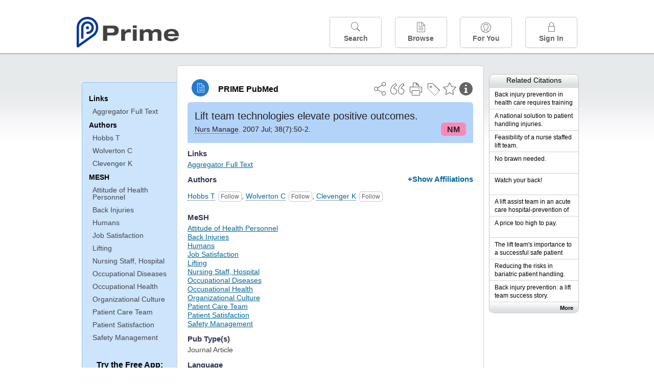

--- FILE ---
content_type: text/html;charset=UTF-8
request_url: https://www.unboundmedicine.com/medline/citation/17632297/Lift_team_technologies_elevate_positive_outcomes_
body_size: 5414
content:
<!DOCTYPE html><!DOCTYPE HTML><html lang="en"><head><meta http-equiv="Content-Type" content="text/html; charset=UTF-8"><title>PRIME PubMed | Lift team technologies elevate positive outcomes</title><meta charset="utf-8"><meta name="apple-itunes-app" content="app-id=554157746"><meta name="viewport" content="initial-scale=1,minimum-scale=1"><base href="https://www.unboundmedicine.com/medline/"><meta name="description" content="PubMed journal article: Lift team technologies elevate positive outcomes. Download Prime PubMed App to iPhone, iPad, or Android"><meta property="og:title" content="PRIME PubMed | Lift team technologies elevate positive outcomes"><meta property="og:url" content="https://www.unboundmedicine.com/medline/citation/17632297/Lift_team_technologies_elevate_positive_outcomes_"><meta property="og:image" content="https://www.unboundmedicine.com/medline/images/prime_logo_invert.png"><meta property="og:description" content="The Prime PubMed app from Unbound Medicine is the best way to search, organize, and share information about medical literature directly on your smartphone, tablet, and the web. "><link rel="stylesheet" type="text/css" href="css/screen.css?v=25.12.04_04"><link rel="stylesheet" type="text/css" href="css/jquery-ui-1.12.1.min.css"><link rel="shortcut icon" href="./images/favicon_prime.png"><link rel="apple-touch-icon" href="./images/favicon_prime.png"><script>(function checkAndSetupGTM() {if (typeof window.gdpr !== 'undefined' && window.gdpr.setupGoogleTagManager) {window.gdpr.setupGoogleTagManager('GTM-W55GK2R');} else if (document.readyState === 'loading') {setTimeout(checkAndSetupGTM, 10);} else {console.error('GDPR consent manager not loaded');}})();</script><script language="JavaScript" src="js/bundle/GdprConsent.js?v=25.12.04_04" type="text/javascript"></script><script>window.dataLayer = window.dataLayer || [];function gtag(){dataLayer.push(arguments);}gtag('consent', 'default', {'analytics_storage': 'granted','ad_storage': 'granted'});</script><script>(async function() { await window.gdpr.loadPreferences({ gdprDisabled: true }); window.gdpr.updateGTMConsent(); })();</script><script>(function checkAndSetupGTM() {if (typeof window.gdpr !== 'undefined' && window.gdpr.setupGoogleTagManager) {window.gdpr.setupGoogleTagManager('GTM-W55GK2R');} else if (document.readyState === 'loading') {setTimeout(checkAndSetupGTM, 10);} else {console.error('GDPR consent manager not loaded');}})();</script><script language="JavaScript" src="js/jquery-3.7.1.min.js" type="text/javascript"></script><script language="JavaScript" src="js/jquery-ui-1.12.1.min.js" type="text/javascript"></script><script language="JavaScript" src="js/ubcore.js?v=25.12.04_04" type="text/javascript"></script><script language="JavaScript" src="js/ucentral.js?v=25.12.04_04" type="text/javascript"></script><script language="JavaScript" src="js/signin.js?v=25.12.04_04" type="text/javascript"></script><script language="JavaScript" src="js/bundle/medlineLib.js?v=25.12.04_04" type="text/javascript"></script><script language="JavaScript" src="js/favorites.js?v=25.12.04_04" type="text/javascript"></script><script language="JavaScript" src="js/content.js?v=25.12.04_04" type="text/javascript"></script><script language="JavaScript" src="js/jquery.tinysort.min.js" type="text/javascript"></script><script type="text/javascript">var _gaq = _gaq || [];_gaq.push(['_setAccount', 'UA-433220-33']);_gaq.push(['_trackPageview']);</script><script type="text/javascript">(function() {var ga = document.createElement('script'); ga.type = 'text/javascript';ga.async = true;ga.src = ('https:' == document.location.protocol ? 'https://ssl' : 'https://www') + '.google-analytics.com/ga.js';var s = document.getElementsByTagName('script')[0];s.parentNode.insertBefore(ga, s);})();</script><script type="text/javascript"></script><script type="application/ld+json">{  "@context": "https://schema.org",  "@type": "Article",  "headline": "Lift team technologies elevate positive outcomes",  "description": "PubMed journal article: Lift team technologies elevate positive outcomes. Download Prime PubMed App to iPhone, iPad, or Android",  "image": [    "https://www.unboundmedicine.com/medline/images/primepubmedlogo.png"   ],  "datePublished": "2007-7-17T09:002007-9-20T09:002007-7-17T09:00",  "dateModified": "2007-07-16","author": [{    "@type": "Person",    "name": "Terry Hobbs"  },{    "@type": "Person",    "name": "Cheryl Wolverton"  },{    "@type": "Person",    "name": "Kay Clevenger"  }]}</script></head><body style="overflow-x:hidden;"><header role="banner"><div class="header-container"><div class="header"><a href="https://www.unboundmedicine.com/medline" class="app-home"></a><div id="drop-down-login"><div id="dd-login-box"><form action="./medline" id="dd-login" method="post"><input type="hidden" name="login" value="true"><input type="text" name="username" id="dd-username" value="" autocorrect="off" autocapitalize="off" placeholder="Email"><div class="password-holder"><input type="password" name="password" id="dd-password" placeholder="Password" value="" autocomplete="off" autocorrect="off" autocapitalize="off"><span class="show-passwd" title="Show password"></span></div><div id="remem_forgot"><div class="checkboxes"><label for="remember"><input type="checkbox" id="remember" name="remember" value="true"><span>Remember Me</span></label></div><a id="forgot-password" href="javascript:oW('https://www.unboundmedicine.com/support?cmd=lookup&amp;ns=medl&amp;svar=ap%7cmedline&amp;svar=c%7cmedline-lm&amp;svar=a%7cub','_blank',580,720,'yes');">Forgot your password?</a></div><input type="submit" class="login_btn" id="dd-login-button" value="Sign In"><div class="signup_div">Don't have an account? <span class="signup_link">Sign up</span></div></form></div><div class="bottom"></div></div><div class="header-button-box"><a href="" class="header-button-menu"></a><a href="/medline/home" class="header-button search " data-gtm="nav-search"><br>Search</a><div href="" class="header-button browse " data-gtm="nav-browse"><br>Browse<div class="browse-button-box" style="display:none;"><a href="/medline/favorites" data-gtm="nav-browse-favorites" class="browse-button favorites ">Favorites</a><a href="/medline/history" data-gtm="nav-browse-history" class="browse-button history ">History</a><a href="/medline/journals" data-gtm="nav-browse-journals" class="browse-button journals ">Journals</a><a href="/medline/notes" data-gtm="nav-browse-notes" class="browse-button notes ">Notes</a></div></div><a href="/medline/foryou" class="header-button for-you " data-gtm="nav-foryou"><br>For You</a><a href="/medline/logout" class="header-button log-in sign-in" data-gtm="nav-signin"><br>Sign In</a></div></div><div id="message-box"><div class="innerWrapper"></div></div></div></header><div class="main-wrapper"><div class="main" role="main"><div id="document-container"><span id="document-info" data-catcode="364" data-code="17632297" data-type="MLU"></span><div id="document-body" class="centercolumn"><div id="super-title-header"><div id="document-category"><a href="./" class="medline-icon">PRIME PubMed</a></div><div class="action-manager"><a class="citInfo" data-gtm="action-citinfo"></a><a id="favorite-status" data-gtm="action-favorite" data-favid="MLU-364-17632297" data-catcode="364" data-code="17632297" data-favcode="17632297" data-page="-1" data-toc="-1" data-type="MLU" title="Add Favorite"></a><a id="taglist" data-gtm="action-tag" class="" title="Tag Citation"></a><div class="tagging-box contentview-tagging-box"><div class="tagging-box-inner"><h1>Tags</h1><input type="text" id="tag-list" data-id=""><p>Type your tag names separated by a space and hit enter</p><div class="existing-tag-list"></div></div></div><a id="print" data-gtm="action-print" href="https://www.unboundmedicine.com/medline//print_citation/17632297/Lift_team_technologies_elevate_positive_outcomes_" rel="nofollow" title="Print Topic"></a><a id="cite" data-gtm="action-create-citation" rel="nofollow" title="Create Citation"></a><a id="shareButton" data-gtm="action-share" rel="nofollow" title="Share"></a><div class="shareList"><a id="share-twitter" data-gtm="action-share-twitter" href="https://twitter.com/share?text=&amp;url=https://www.unboundmedicine.com/medline/citation/17632297/Lift_team_technologies_elevate_positive_outcomes_"></a><a id="share-fb" data-gtm="action-share-fb" href="https://www.facebook.com/sharer.php?u=https://www.unboundmedicine.com/medline/citation/17632297/Lift_team_technologies_elevate_positive_outcomes_"></a><a id="share-email" data-gtm="action-share-email" href="mailto:?body=I%20thought%20you%20would%20find%20this%20interesting%3A%20%0D%0A%0D%0A%20-%20https://www.unboundmedicine.com/medline/citation/17632297/Lift_team_technologies_elevate_positive_outcomes_&amp;subject=I%20thought%20you%20would%20find%20this%20interesting"></a></div><div class="tooltip"><img src="./images/tooltip-triangle.png"><p></p></div></div></div><div id="document-title-outer"><h1 id="document-title" class="medline-title" style="background-color:#b4d3f9; color:#222222;"><span class="mltitle">Lift team technologies elevate positive outcomes.</span><div class="journalSource"><span class="jinfo"><span><a class="jname doclink" href="./?st=M&amp;journal=Nurs Manage" rel="nofollow">Nurs Manage</a>.  2007 Jul; 38(7):50-2.</span></span><span class="journal-code" data-link="./medline?st=M&amp;journal=Nursing management" style="background-color: #fa89b8; color: #222222"><span>NM</span></span></div></h1><div class="author"></div></div><div class="document-content"><div class="cit_links"><h3>Links</h3><div class="linkHolder"><div class="fulltext_links"><div class="fulltext"><a class="ftpopup" rel="nofollow" href="http://ovidsp.ovid.com/ovidweb.cgi?T=JS&amp;PAGE=linkout&amp;SEARCH=17632297.ui" linkTitle="ovidsp.ovid.com">Aggregator Full Text</a></div></div></div></div><div class="cit_authors"><h3><span>Authors</span><a id="toggle-affil">+Show Affiliations</a></h3><div class="auth_list"><div class="author-wrapper"><a class="doclink" href="./?st=M&amp;author=Hobbs T" rel="nofollow" title="Hobbs T">Hobbs T</a> <a class="follow-author " data-favid="MLS-364" data-favtitle="Hobbs Terry[author]" data-favsearch="mode=classic&amp;st=M&amp;author=Hobbs T&amp;pubtype=All" title="Follow"></a></div><span class="affiliation-info">Indiana University Hospital at Clarian Health, Indianapolis, IN, USA.</span><div class="author-wrapper"><a class="doclink" href="./?st=M&amp;author=Wolverton C" rel="nofollow" title="Wolverton C">Wolverton C</a> <a class="follow-author " data-favid="MLS-364" data-favtitle="Wolverton Cheryl[author]" data-favsearch="mode=classic&amp;st=M&amp;author=Wolverton C&amp;pubtype=All" title="Follow"></a></div><span class="affiliation-info">No affiliation info available</span><div class="author-wrapper"><a class="doclink" href="./?st=M&amp;author=Clevenger K" rel="nofollow" title="Clevenger K">Clevenger K</a> <a class="follow-author " data-favid="MLS-364" data-favtitle="Clevenger Kay[author]" data-favsearch="mode=classic&amp;st=M&amp;author=Clevenger K&amp;pubtype=All" title="Follow"></a></div><span class="affiliation-info">No affiliation info available</span></div></div><div class="cit_mesh"><h3>MeSH</h3><div class="mesh_hl"><span class="mesh_term"><a href="./?mesh=Attitude+of+Health+Personnel&amp;st=M">Attitude of Health Personnel</a></span><span class="mesh_term"><a href="./?mesh=Back+Injuries&amp;st=M">Back Injuries</a></span><span class="mesh_term"><a href="./?mesh=Humans&amp;st=M">Humans</a></span><span class="mesh_term"><a href="./?mesh=Job+Satisfaction&amp;st=M">Job Satisfaction</a></span><span class="mesh_term"><a href="./?mesh=Lifting&amp;st=M">Lifting</a></span><span class="mesh_term"><a href="./?mesh=Nursing+Staff,+Hospital&amp;st=M">Nursing Staff, Hospital</a></span><span class="mesh_term"><a href="./?mesh=Occupational+Diseases&amp;st=M">Occupational Diseases</a></span><span class="mesh_term"><a href="./?mesh=Occupational+Health&amp;st=M">Occupational Health</a></span><span class="mesh_term"><a href="./?mesh=Organizational+Culture&amp;st=M">Organizational Culture</a></span><span class="mesh_term"><a href="./?mesh=Patient+Care+Team&amp;st=M">Patient Care Team</a></span><span class="mesh_term"><a href="./?mesh=Patient+Satisfaction&amp;st=M">Patient Satisfaction</a></span><span class="mesh_term"><a href="./?mesh=Safety+Management&amp;st=M">Safety Management</a></span></div></div><div class="cit_pub_type"><h3>Pub Type(s)</h3><div class="pub_type">Journal Article</div></div><div class="cit_language"><h3>Language</h3><div class="language">eng</div></div><div class="cit_pmid"><h3>PubMed ID</h3><div class="pubmed_id">17632297</div></div></div><div class="clear"></div></div><div id="screenBackdrop"><div id="citationMan"><div class="citationFormats"><h3>Citation</h3><div class="citationFormat active" format="mla"><span class="citation" title="MLA format citation">Hobbs, Terry, et al. "Lift Team Technologies Elevate Positive Outcomes." <i>Nursing Management, </i>vol. 38, no. 7, 2007, pp. 50-2.</span></div><div class="citationFormat " format="ama"><span class="citation" title="AMA format citation">Hobbs T, Wolverton C, Clevenger K. Lift team technologies elevate positive outcomes. <i>Nurs Manage</i>. 2007;38(7):50-2.</span></div><div class="citationFormat " format="apa"><span class="citation" title="APA format citation">Hobbs, T., Wolverton, C., &amp; Clevenger, K. (2007). Lift team technologies elevate positive outcomes. <i>Nursing Management</i>, <i>38</i>(7), 50-2. </span></div><div class="citationFormat " format="vancouver"><span class="citation" title="VANCOUVER format citation">Hobbs T, Wolverton C, Clevenger K. Lift Team Technologies Elevate Positive Outcomes. <i>Nurs Manage.</i> 2007;38(7):50-2. PubMed PMID: 17632297.</span></div></div><div id="citationToolbar"><div class="notes"><span class="note ama">* Article titles in AMA citation format should be in sentence-case</span></div><button class="copy" title="Copy to clipboard">Copy</button><button class="download" title="Download .ris file">Download</button><select id="citationSelect" def="mla"><option selected="true" format="mla">MLA</option><option format="ama">AMA</option><option format="apa">APA</option><option format="vancouver">VANCOUVER</option></select></div><div id="risFile">TY  -  JOUR
T1  -  Lift team technologies elevate positive outcomes.
AU  -  Hobbs,Terry,
AU  -  Wolverton,Cheryl,
AU  -  Clevenger,Kay,
PY  -  2007/7/17/pubmed
PY  -  2007/9/20/medline
PY  -  2007/7/17/entrez
SP  -  50
EP  -  2
JF  -  Nursing management
JO  -  Nurs Manage
VL  -  38
IS  -  7
SN  -  0744-6314
UR  -  https://www.unboundmedicine.com/medline/citation/17632297/Lift_team_technologies_elevate_positive_outcomes_
L2  -  http://ovidsp.ovid.com/ovidweb.cgi?T=JS&amp;amp;PAGE=linkout&amp;amp;SEARCH=17632297.ui
DB  -  PRIME
DP  -  Unbound Medicine
ER  -  
</div></div></div><div id="document-navigation" class="sidebarScroll"><div class="inner-wrapper"><ul><ul class="sidebar_links"><li><a>Links</a></li><li class="child fulltext"><a class="ftpopup" rel="nofollow" href="http://ovidsp.ovid.com/ovidweb.cgi?T=JS&amp;PAGE=linkout&amp;SEARCH=17632297.ui" linkTitle="ovidsp.ovid.com">Aggregator Full Text</a></li></ul><ul class="sidebar_authors"><li><a>Authors</a></li><li class="child"><a href="./?st=M&amp;author=Hobbs T" rel="nofollow">Hobbs T</a></li><li class="child"><a href="./?st=M&amp;author=Wolverton C" rel="nofollow">Wolverton C</a></li><li class="child"><a href="./?st=M&amp;author=Clevenger K" rel="nofollow">Clevenger K</a></li></ul><ul class="sidebar_mesh"><ul class="sidebar_mesh"><li><a>MESH</a></li><li class="child"><a href="./?mesh=Attitude+of+Health+Personnel&amp;st=M" rel="nofollow">Attitude of Health Personnel</a></li><li class="child"><a href="./?mesh=Back+Injuries&amp;st=M" rel="nofollow">Back Injuries</a></li><li class="child"><a href="./?mesh=Humans&amp;st=M" rel="nofollow">Humans</a></li><li class="child"><a href="./?mesh=Job+Satisfaction&amp;st=M" rel="nofollow">Job Satisfaction</a></li><li class="child"><a href="./?mesh=Lifting&amp;st=M" rel="nofollow">Lifting</a></li><li class="child"><a href="./?mesh=Nursing+Staff,+Hospital&amp;st=M" rel="nofollow">Nursing Staff, Hospital</a></li><li class="child"><a href="./?mesh=Occupational+Diseases&amp;st=M" rel="nofollow">Occupational Diseases</a></li><li class="child"><a href="./?mesh=Occupational+Health&amp;st=M" rel="nofollow">Occupational Health</a></li><li class="child"><a href="./?mesh=Organizational+Culture&amp;st=M" rel="nofollow">Organizational Culture</a></li><li class="child"><a href="./?mesh=Patient+Care+Team&amp;st=M" rel="nofollow">Patient Care Team</a></li><li class="child"><a href="./?mesh=Patient+Satisfaction&amp;st=M" rel="nofollow">Patient Satisfaction</a></li><li class="child"><a href="./?mesh=Safety+Management&amp;st=M" rel="nofollow">Safety Management</a></li></ul></ul></ul><div id="doc-app-list"><div class="try-mobile-apps"><div><b>Try the Free App:</b></div><div><a id="get-iOS" class="get-the-app" href="https://www.unboundmedicine.com/apps/unbound_medline?redirectURL=https%3A//itunes.apple.com/us/app/prime-pubmed-journals-grapherence/id554157746?mt%3d8&amp;pt%3d810583&amp;ct%3dprime-getapp"><img src="./images/App_Store.svg" alt="Prime PubMed app for iOS iPhone iPad"></a></div><div><a id="get-android" class="get-the-app" href="https://www.unboundmedicine.com/apps/unbound_medline?redirectURL=https%3A//play.google.com/store/apps/details%3Fid%3Dcom.unbound.android.medl"><img style="height:40px;" alt="Prime PubMed app for Android" src="./images/google-play-badge.png"></a></div></div><div class="bottomMsg"><b>Prime PubMed</b> is provided<br>free to individuals by:<br><a href="https://www.unboundmedicine.com">Unbound Medicine</a>.</div></div></div></div><div id="document-sidebar" class="sidebarScroll"><div class="inner-wrapper"><div id="related-content" class="uibox loading" data-search="relcit" data-pmid="17632297"><h2>Related Citations</h2><ul class="relcit"></ul><div class="bottom"><a class="more" rel="nofollow" href="./?st=R&amp;id=17632297">More</a></div></div><div id="related-content" class="uibox loading" data-search="alsoviewed" data-pmid="17632297"><div class="sidebox-title"><h2>Others Viewed</h2></div><ul class="relcit"></ul><div class="bottom"></div></div></div></div></div><div class="clear"></div></div><div class="clear"></div></div><footer role="contentinfo"><div id="footer-links"><a href="/" id="corporate-logo"><img src="https://www.unboundmedicine.com/medline/images/unboundlogo.png" alt="Unbound Medicine logo"></a><div class="linkBlocks"><ul><li><a href="https://www.unboundmedicine.com/medline" target="_top" id="footer-first">Home</a></li><li><a href="https://www.unboundmedicine.com/contact?svar=a%7cub&amp;svar=c%7cprimeweb">Contact Us</a></li></ul><ul><li><a href="javascript:oW('https://www.unboundmedicine.com/support/','_blank',580,820,'yes');">Help</a></li><li><a href="javascript:oW('https://www.unboundmedicine.com/privacy','_blank',580,720,'yes');">Privacy / Disclaimer</a></li><li><a href="javascript:oW('https://www.unboundmedicine.com/terms_of_service','_blank',580,720,'yes');">Terms of Service</a></li></ul><ul><li><a class="quick-login log-in" id="footer-last" rel="nofollow">Sign In</a></li></ul></div><p class="copyright">© 2000–2026 Unbound Medicine, Inc. All rights reserved</p><div id="connect"><p>CONNECT WITH US</p><p><a rel="noopener" data-icon="" id="facebook" href="https://www.facebook.com/unboundmedicineinc" target="_blank">facebook</a><a rel="noopener" data-icon="" id="instagram" href="https://www.instagram.com/unboundmedicine/" target="_blank">instagram</a><a rel="noopener" data-icon="" id="youtube" href="https://www.youtube.com/unboundmedicine" target="_blank">youtube</a><a rel="noopener" data-icon="" id="linkedin" href="https://www.linkedin.com/company/unbound-medicine" target="_blank">LinkedIn</a></p></div></div></footer><noscript><iframe src="https://www.googletagmanager.com/ns.html?id=GTM-W55GK2R" height="0" width="0" style="display:none;visibility:hidden"></iframe></noscript><script type="text/javascript">medlineLib.medline.medlineReady(null, null);contentBindings();$("#subheader").data("auth-status", "unknown");$("#subheader").data("ck", "");</script></body></html>

--- FILE ---
content_type: text/html;charset=UTF-8
request_url: https://www.unboundmedicine.com/medline/related-article-api
body_size: 528
content:
<li class="related-citation"><a class="sidebox-link med-link" data-gtm="related-citation-click" aria-label="Unbound Prime" href="./citation/15662861/Back_injury_prevention_in_health_care_requires_training_techniques__exercise__Lifting_teams__job_analysis__ergonomics_help_trim_the_risks_" title="Back injury prevention in health care requires training techniques, exercise. Lifting teams, job analysis, ergonomics help trim the risks."><span class="sblink-text">Back injury prevention in health care requires training techniques, exercise. Lifting teams, job analysis, ergonomics help trim the risks.</span></a></li><li class="related-citation"><a class="sidebox-link med-link" data-gtm="related-citation-click" aria-label="Unbound Prime" href="./citation/17721158/A_national_solution_to_patient_handling_injuries_" title="A national solution to patient handling injuries."><span class="sblink-text">A national solution to patient handling injuries.</span></a></li><li class="related-citation"><a class="sidebox-link med-link" data-gtm="related-citation-click" aria-label="Unbound Prime" href="./citation/9748905/Feasibility_of_a_nurse_staffed_lift_team_" title="Feasibility of a nurse staffed lift team."><span class="sblink-text">Feasibility of a nurse staffed lift team.</span></a></li><li class="related-citation"><a class="sidebox-link med-link" data-gtm="related-citation-click" aria-label="Unbound Prime" href="./citation/16603945/No_brawn_needed_" title="No brawn needed."><span class="sblink-text">No brawn needed.</span></a></li><li class="related-citation"><a class="sidebox-link med-link" data-gtm="related-citation-click" aria-label="Unbound Prime" href="./citation/16102702/Watch_your_back" title="Watch your back!"><span class="sblink-text">Watch your back!</span></a></li><li class="related-citation"><a class="sidebox-link med-link" data-gtm="related-citation-click" aria-label="Unbound Prime" href="./citation/21800796/A_lift_assist_team_in_an_acute_care_hospital_prevention_of_injury_or_transfer_of_risk_during_patient_handling_tasks" title="A lift assist team in an acute care hospital-prevention of injury or transfer of risk during patient-handling tasks?"><span class="sblink-text">A lift assist team in an acute care hospital-prevention of injury or transfer of risk during patient-handling tasks?</span></a></li><li class="related-citation"><a class="sidebox-link med-link" data-gtm="related-citation-click" aria-label="Unbound Prime" href="./citation/17066596/A_price_too_high_to_pay_" title="A price too high to pay."><span class="sblink-text">A price too high to pay.</span></a></li><li class="related-citation"><a class="sidebox-link med-link" data-gtm="related-citation-click" aria-label="Unbound Prime" href="./citation/19359888/The_lift_team's_importance_to_a_successful_safe_patient_handling_program_" title="The lift team's importance to a successful safe patient handling program."><span class="sblink-text">The lift team's importance to a successful safe patient handling program.</span></a></li><li class="related-citation"><a class="sidebox-link med-link" data-gtm="related-citation-click" aria-label="Unbound Prime" href="./citation/14558314/Reducing_the_risks_in_bariatric_patient_handling_" title="Reducing the risks in bariatric patient handling."><span class="sblink-text">Reducing the risks in bariatric patient handling.</span></a></li><li class="related-citation"><a class="sidebox-link med-link" data-gtm="related-citation-click" aria-label="Unbound Prime" href="./citation/12846457/Back_injury_prevention:_a_lift_team_success_story_" title="Back injury prevention: a lift team success story."><span class="sblink-text">Back injury prevention: a lift team success story.</span></a></li>